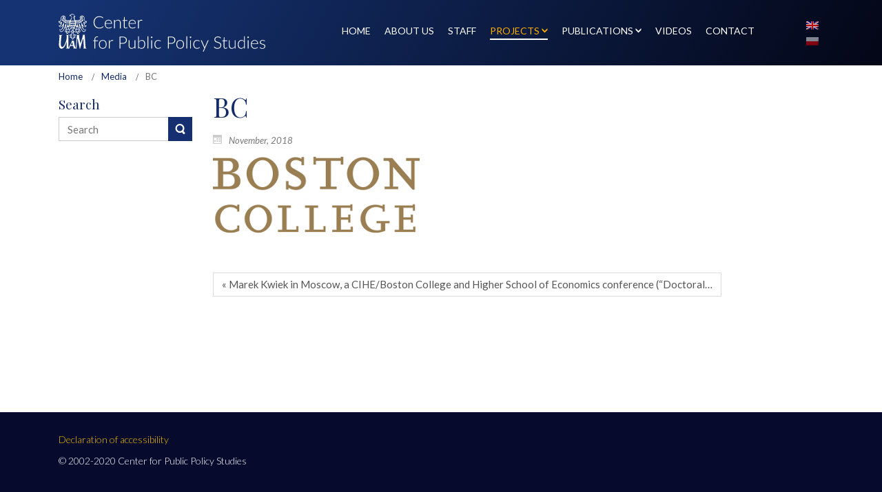

--- FILE ---
content_type: text/html; charset=UTF-8
request_url: https://cpp.amu.edu.pl/marek-kwiek-in-moscow-a-ciheboston-college-and-higher-school-of-economics-conference-doctoral-education-worldwide-with-philip-g-altbach-and-hans-de-wit/bc-4/
body_size: 9660
content:
<!DOCTYPE html>
<html dir="ltr" lang="en-US">
<head>
    <meta charset="UTF-8" />
    
    <link rel="pingback" href="https://cpp.amu.edu.pl/xmlrpc.php" />
    <script>
    var themeHasJQuery = !!window.jQuery;
</script>
<script src="https://cpp.amu.edu.pl/wp-content/themes/cppsUAM_2021/jquery.js?ver=1.0.617"></script>
<script>
    window._$ = jQuery.noConflict(themeHasJQuery);
</script>
    <meta name="viewport" content="width=device-width, initial-scale=1.0">
<!--[if lte IE 9]>
<link rel="stylesheet" type="text/css" href="https://cpp.amu.edu.pl/wp-content/themes/cppsUAM_2021/layout.ie.css" />
<script src="https://cpp.amu.edu.pl/wp-content/themes/cppsUAM_2021/layout.ie.js"></script>
<![endif]-->
<link class="" href='//fonts.googleapis.com/css?family=Lato:100,100italic,300,300italic,regular,italic,700,700italic,900,900italic|Playfair+Display:regular,italic,700,700italic,900,900italic&subset=latin-ext' rel='stylesheet' type='text/css'>
<script src="https://cpp.amu.edu.pl/wp-content/themes/cppsUAM_2021/layout.core.js"></script>
<script src="https://cpp.amu.edu.pl/wp-content/themes/cppsUAM_2021/CloudZoom.js?ver=1.0.617" type="text/javascript"></script>
    
        <style>
        #wpadminbar #wp-admin-bar-vtrts_free_top_button .ab-icon:before {
            content: "\f185";
            color: #1DAE22;
            top: 3px;
        }
    </style>
    <meta name='robots' content='index, follow, max-image-preview:large, max-snippet:-1, max-video-preview:-1' />

	<!-- This site is optimized with the Yoast SEO plugin v20.6 - https://yoast.com/wordpress/plugins/seo/ -->
	<title>BC</title>
	<meta name="description" content="Marek Kwiek, Centrum Studiów nad Polityką Publiczną oraz Katedra UNESCO Badań Instytucjonalnych i Polityki Szkolnictwa Wyższego" />
	<link rel="canonical" href="https://cpp.amu.edu.pl/marek-kwiek-in-moscow-a-ciheboston-college-and-higher-school-of-economics-conference-doctoral-education-worldwide-with-philip-g-altbach-and-hans-de-wit/bc-4/" />
	<meta property="og:locale" content="en_US" />
	<meta property="og:type" content="article" />
	<meta property="og:title" content="BC" />
	<meta property="og:description" content="Marek Kwiek, Centrum Studiów nad Polityką Publiczną oraz Katedra UNESCO Badań Instytucjonalnych i Polityki Szkolnictwa Wyższego" />
	<meta property="og:url" content="https://cpp.amu.edu.pl/marek-kwiek-in-moscow-a-ciheboston-college-and-higher-school-of-economics-conference-doctoral-education-worldwide-with-philip-g-altbach-and-hans-de-wit/bc-4/" />
	<meta property="og:site_name" content="Center for Public Policy Studies" />
	<meta property="og:image" content="https://cpp.amu.edu.pl/marek-kwiek-in-moscow-a-ciheboston-college-and-higher-school-of-economics-conference-doctoral-education-worldwide-with-philip-g-altbach-and-hans-de-wit/bc-4" />
	<meta property="og:image:width" content="355" />
	<meta property="og:image:height" content="142" />
	<meta property="og:image:type" content="image/png" />
	<meta name="twitter:card" content="summary_large_image" />
	<script type="application/ld+json" class="yoast-schema-graph">{"@context":"https://schema.org","@graph":[{"@type":"WebPage","@id":"https://cpp.amu.edu.pl/marek-kwiek-in-moscow-a-ciheboston-college-and-higher-school-of-economics-conference-doctoral-education-worldwide-with-philip-g-altbach-and-hans-de-wit/bc-4/","url":"https://cpp.amu.edu.pl/marek-kwiek-in-moscow-a-ciheboston-college-and-higher-school-of-economics-conference-doctoral-education-worldwide-with-philip-g-altbach-and-hans-de-wit/bc-4/","name":"BC","isPartOf":{"@id":"https://cpp.amu.edu.pl/#website"},"primaryImageOfPage":{"@id":"https://cpp.amu.edu.pl/marek-kwiek-in-moscow-a-ciheboston-college-and-higher-school-of-economics-conference-doctoral-education-worldwide-with-philip-g-altbach-and-hans-de-wit/bc-4/#primaryimage"},"image":{"@id":"https://cpp.amu.edu.pl/marek-kwiek-in-moscow-a-ciheboston-college-and-higher-school-of-economics-conference-doctoral-education-worldwide-with-philip-g-altbach-and-hans-de-wit/bc-4/#primaryimage"},"thumbnailUrl":"https://cpp.amu.edu.pl/wp-content/uploads/2018/10/BC.png","datePublished":"2018-11-02T22:06:03+00:00","dateModified":"2018-11-02T22:06:03+00:00","description":"Marek Kwiek, Centrum Studiów nad Polityką Publiczną oraz Katedra UNESCO Badań Instytucjonalnych i Polityki Szkolnictwa Wyższego","breadcrumb":{"@id":"https://cpp.amu.edu.pl/marek-kwiek-in-moscow-a-ciheboston-college-and-higher-school-of-economics-conference-doctoral-education-worldwide-with-philip-g-altbach-and-hans-de-wit/bc-4/#breadcrumb"},"inLanguage":"en-US","potentialAction":[{"@type":"ReadAction","target":["https://cpp.amu.edu.pl/marek-kwiek-in-moscow-a-ciheboston-college-and-higher-school-of-economics-conference-doctoral-education-worldwide-with-philip-g-altbach-and-hans-de-wit/bc-4/"]}]},{"@type":"ImageObject","inLanguage":"en-US","@id":"https://cpp.amu.edu.pl/marek-kwiek-in-moscow-a-ciheboston-college-and-higher-school-of-economics-conference-doctoral-education-worldwide-with-philip-g-altbach-and-hans-de-wit/bc-4/#primaryimage","url":"https://cpp.amu.edu.pl/wp-content/uploads/2018/10/BC.png","contentUrl":"https://cpp.amu.edu.pl/wp-content/uploads/2018/10/BC.png","width":355,"height":142},{"@type":"BreadcrumbList","@id":"https://cpp.amu.edu.pl/marek-kwiek-in-moscow-a-ciheboston-college-and-higher-school-of-economics-conference-doctoral-education-worldwide-with-philip-g-altbach-and-hans-de-wit/bc-4/#breadcrumb","itemListElement":[{"@type":"ListItem","position":1,"name":"Strona główna","item":"https://cpp.amu.edu.pl/"},{"@type":"ListItem","position":2,"name":"Marek Kwiek w Moskwiena seminarium Boston College / Higher School of Economics (projekt &#8222;Doctoral Education Worldwide&#8221;), z Philipem G. Altbachem i Hansem de Witem","item":"https://cpp.amu.edu.pl/pl/marek-kwiek-in-moscow-a-ciheboston-college-and-higher-school-of-economics-conference-doctoral-education-worldwide-with-philip-g-altbach-and-hans-de-wit/"},{"@type":"ListItem","position":3,"name":"BC"}]},{"@type":"WebSite","@id":"https://cpp.amu.edu.pl/#website","url":"https://cpp.amu.edu.pl/","name":"Center for Public Policy Studies","description":"Adam Mickiewicz University, Poznań, Poland","publisher":{"@id":"https://cpp.amu.edu.pl/#organization"},"potentialAction":[{"@type":"SearchAction","target":{"@type":"EntryPoint","urlTemplate":"https://cpp.amu.edu.pl/?s={search_term_string}"},"query-input":"required name=search_term_string"}],"inLanguage":"en-US"},{"@type":"Organization","@id":"https://cpp.amu.edu.pl/#organization","name":"Center for Public Policy Studies","url":"https://cpp.amu.edu.pl/","logo":{"@type":"ImageObject","inLanguage":"en-US","@id":"https://cpp.amu.edu.pl/#/schema/logo/image/","url":"https://cpp.web.amu.edu.pl/wp-content/uploads/2016/10/CPPS.png","contentUrl":"https://cpp.web.amu.edu.pl/wp-content/uploads/2016/10/CPPS.png","width":362,"height":96,"caption":"Center for Public Policy Studies"},"image":{"@id":"https://cpp.amu.edu.pl/#/schema/logo/image/"}}]}</script>
	<!-- / Yoast SEO plugin. -->


<link rel='dns-prefetch' href='//cdn.jsdelivr.net' />
<link rel="alternate" type="application/rss+xml" title="Center for Public Policy Studies &raquo; Feed" href="https://cpp.amu.edu.pl/feed/" />
<link rel="alternate" type="application/rss+xml" title="Center for Public Policy Studies &raquo; Comments Feed" href="https://cpp.amu.edu.pl/comments/feed/" />
<link rel="alternate" type="application/rss+xml" title="Center for Public Policy Studies &raquo; BC Comments Feed" href="https://cpp.amu.edu.pl/marek-kwiek-in-moscow-a-ciheboston-college-and-higher-school-of-economics-conference-doctoral-education-worldwide-with-philip-g-altbach-and-hans-de-wit/bc-4/feed/" />
		<!-- This site uses the Google Analytics by ExactMetrics plugin v7.14.2 - Using Analytics tracking - https://www.exactmetrics.com/ -->
		<!-- Note: ExactMetrics is not currently configured on this site. The site owner needs to authenticate with Google Analytics in the ExactMetrics settings panel. -->
					<!-- No UA code set -->
				<!-- / Google Analytics by ExactMetrics -->
		<script type="text/javascript">
window._wpemojiSettings = {"baseUrl":"https:\/\/s.w.org\/images\/core\/emoji\/14.0.0\/72x72\/","ext":".png","svgUrl":"https:\/\/s.w.org\/images\/core\/emoji\/14.0.0\/svg\/","svgExt":".svg","source":{"concatemoji":"https:\/\/cpp.amu.edu.pl\/wp-includes\/js\/wp-emoji-release.min.js?ver=1c129fea691180302de998d2a413f358"}};
/*! This file is auto-generated */
!function(e,a,t){var n,r,o,i=a.createElement("canvas"),p=i.getContext&&i.getContext("2d");function s(e,t){var a=String.fromCharCode,e=(p.clearRect(0,0,i.width,i.height),p.fillText(a.apply(this,e),0,0),i.toDataURL());return p.clearRect(0,0,i.width,i.height),p.fillText(a.apply(this,t),0,0),e===i.toDataURL()}function c(e){var t=a.createElement("script");t.src=e,t.defer=t.type="text/javascript",a.getElementsByTagName("head")[0].appendChild(t)}for(o=Array("flag","emoji"),t.supports={everything:!0,everythingExceptFlag:!0},r=0;r<o.length;r++)t.supports[o[r]]=function(e){if(p&&p.fillText)switch(p.textBaseline="top",p.font="600 32px Arial",e){case"flag":return s([127987,65039,8205,9895,65039],[127987,65039,8203,9895,65039])?!1:!s([55356,56826,55356,56819],[55356,56826,8203,55356,56819])&&!s([55356,57332,56128,56423,56128,56418,56128,56421,56128,56430,56128,56423,56128,56447],[55356,57332,8203,56128,56423,8203,56128,56418,8203,56128,56421,8203,56128,56430,8203,56128,56423,8203,56128,56447]);case"emoji":return!s([129777,127995,8205,129778,127999],[129777,127995,8203,129778,127999])}return!1}(o[r]),t.supports.everything=t.supports.everything&&t.supports[o[r]],"flag"!==o[r]&&(t.supports.everythingExceptFlag=t.supports.everythingExceptFlag&&t.supports[o[r]]);t.supports.everythingExceptFlag=t.supports.everythingExceptFlag&&!t.supports.flag,t.DOMReady=!1,t.readyCallback=function(){t.DOMReady=!0},t.supports.everything||(n=function(){t.readyCallback()},a.addEventListener?(a.addEventListener("DOMContentLoaded",n,!1),e.addEventListener("load",n,!1)):(e.attachEvent("onload",n),a.attachEvent("onreadystatechange",function(){"complete"===a.readyState&&t.readyCallback()})),(e=t.source||{}).concatemoji?c(e.concatemoji):e.wpemoji&&e.twemoji&&(c(e.twemoji),c(e.wpemoji)))}(window,document,window._wpemojiSettings);
</script>
<style type="text/css">
img.wp-smiley,
img.emoji {
	display: inline !important;
	border: none !important;
	box-shadow: none !important;
	height: 1em !important;
	width: 1em !important;
	margin: 0 0.07em !important;
	vertical-align: -0.1em !important;
	background: none !important;
	padding: 0 !important;
}
</style>
	<link rel='stylesheet' id='wp-block-library-css' href='https://cpp.amu.edu.pl/wp-includes/css/dist/block-library/style.min.css?ver=1c129fea691180302de998d2a413f358' type='text/css' media='all' />
<link rel='stylesheet' id='classic-theme-styles-css' href='https://cpp.amu.edu.pl/wp-includes/css/classic-themes.min.css?ver=1' type='text/css' media='all' />
<style id='global-styles-inline-css' type='text/css'>
body{--wp--preset--color--black: #000000;--wp--preset--color--cyan-bluish-gray: #abb8c3;--wp--preset--color--white: #ffffff;--wp--preset--color--pale-pink: #f78da7;--wp--preset--color--vivid-red: #cf2e2e;--wp--preset--color--luminous-vivid-orange: #ff6900;--wp--preset--color--luminous-vivid-amber: #fcb900;--wp--preset--color--light-green-cyan: #7bdcb5;--wp--preset--color--vivid-green-cyan: #00d084;--wp--preset--color--pale-cyan-blue: #8ed1fc;--wp--preset--color--vivid-cyan-blue: #0693e3;--wp--preset--color--vivid-purple: #9b51e0;--wp--preset--gradient--vivid-cyan-blue-to-vivid-purple: linear-gradient(135deg,rgba(6,147,227,1) 0%,rgb(155,81,224) 100%);--wp--preset--gradient--light-green-cyan-to-vivid-green-cyan: linear-gradient(135deg,rgb(122,220,180) 0%,rgb(0,208,130) 100%);--wp--preset--gradient--luminous-vivid-amber-to-luminous-vivid-orange: linear-gradient(135deg,rgba(252,185,0,1) 0%,rgba(255,105,0,1) 100%);--wp--preset--gradient--luminous-vivid-orange-to-vivid-red: linear-gradient(135deg,rgba(255,105,0,1) 0%,rgb(207,46,46) 100%);--wp--preset--gradient--very-light-gray-to-cyan-bluish-gray: linear-gradient(135deg,rgb(238,238,238) 0%,rgb(169,184,195) 100%);--wp--preset--gradient--cool-to-warm-spectrum: linear-gradient(135deg,rgb(74,234,220) 0%,rgb(151,120,209) 20%,rgb(207,42,186) 40%,rgb(238,44,130) 60%,rgb(251,105,98) 80%,rgb(254,248,76) 100%);--wp--preset--gradient--blush-light-purple: linear-gradient(135deg,rgb(255,206,236) 0%,rgb(152,150,240) 100%);--wp--preset--gradient--blush-bordeaux: linear-gradient(135deg,rgb(254,205,165) 0%,rgb(254,45,45) 50%,rgb(107,0,62) 100%);--wp--preset--gradient--luminous-dusk: linear-gradient(135deg,rgb(255,203,112) 0%,rgb(199,81,192) 50%,rgb(65,88,208) 100%);--wp--preset--gradient--pale-ocean: linear-gradient(135deg,rgb(255,245,203) 0%,rgb(182,227,212) 50%,rgb(51,167,181) 100%);--wp--preset--gradient--electric-grass: linear-gradient(135deg,rgb(202,248,128) 0%,rgb(113,206,126) 100%);--wp--preset--gradient--midnight: linear-gradient(135deg,rgb(2,3,129) 0%,rgb(40,116,252) 100%);--wp--preset--duotone--dark-grayscale: url('#wp-duotone-dark-grayscale');--wp--preset--duotone--grayscale: url('#wp-duotone-grayscale');--wp--preset--duotone--purple-yellow: url('#wp-duotone-purple-yellow');--wp--preset--duotone--blue-red: url('#wp-duotone-blue-red');--wp--preset--duotone--midnight: url('#wp-duotone-midnight');--wp--preset--duotone--magenta-yellow: url('#wp-duotone-magenta-yellow');--wp--preset--duotone--purple-green: url('#wp-duotone-purple-green');--wp--preset--duotone--blue-orange: url('#wp-duotone-blue-orange');--wp--preset--font-size--small: 13px;--wp--preset--font-size--medium: 20px;--wp--preset--font-size--large: 36px;--wp--preset--font-size--x-large: 42px;--wp--preset--spacing--20: 0.44rem;--wp--preset--spacing--30: 0.67rem;--wp--preset--spacing--40: 1rem;--wp--preset--spacing--50: 1.5rem;--wp--preset--spacing--60: 2.25rem;--wp--preset--spacing--70: 3.38rem;--wp--preset--spacing--80: 5.06rem;}:where(.is-layout-flex){gap: 0.5em;}body .is-layout-flow > .alignleft{float: left;margin-inline-start: 0;margin-inline-end: 2em;}body .is-layout-flow > .alignright{float: right;margin-inline-start: 2em;margin-inline-end: 0;}body .is-layout-flow > .aligncenter{margin-left: auto !important;margin-right: auto !important;}body .is-layout-constrained > .alignleft{float: left;margin-inline-start: 0;margin-inline-end: 2em;}body .is-layout-constrained > .alignright{float: right;margin-inline-start: 2em;margin-inline-end: 0;}body .is-layout-constrained > .aligncenter{margin-left: auto !important;margin-right: auto !important;}body .is-layout-constrained > :where(:not(.alignleft):not(.alignright):not(.alignfull)){max-width: var(--wp--style--global--content-size);margin-left: auto !important;margin-right: auto !important;}body .is-layout-constrained > .alignwide{max-width: var(--wp--style--global--wide-size);}body .is-layout-flex{display: flex;}body .is-layout-flex{flex-wrap: wrap;align-items: center;}body .is-layout-flex > *{margin: 0;}:where(.wp-block-columns.is-layout-flex){gap: 2em;}.has-black-color{color: var(--wp--preset--color--black) !important;}.has-cyan-bluish-gray-color{color: var(--wp--preset--color--cyan-bluish-gray) !important;}.has-white-color{color: var(--wp--preset--color--white) !important;}.has-pale-pink-color{color: var(--wp--preset--color--pale-pink) !important;}.has-vivid-red-color{color: var(--wp--preset--color--vivid-red) !important;}.has-luminous-vivid-orange-color{color: var(--wp--preset--color--luminous-vivid-orange) !important;}.has-luminous-vivid-amber-color{color: var(--wp--preset--color--luminous-vivid-amber) !important;}.has-light-green-cyan-color{color: var(--wp--preset--color--light-green-cyan) !important;}.has-vivid-green-cyan-color{color: var(--wp--preset--color--vivid-green-cyan) !important;}.has-pale-cyan-blue-color{color: var(--wp--preset--color--pale-cyan-blue) !important;}.has-vivid-cyan-blue-color{color: var(--wp--preset--color--vivid-cyan-blue) !important;}.has-vivid-purple-color{color: var(--wp--preset--color--vivid-purple) !important;}.has-black-background-color{background-color: var(--wp--preset--color--black) !important;}.has-cyan-bluish-gray-background-color{background-color: var(--wp--preset--color--cyan-bluish-gray) !important;}.has-white-background-color{background-color: var(--wp--preset--color--white) !important;}.has-pale-pink-background-color{background-color: var(--wp--preset--color--pale-pink) !important;}.has-vivid-red-background-color{background-color: var(--wp--preset--color--vivid-red) !important;}.has-luminous-vivid-orange-background-color{background-color: var(--wp--preset--color--luminous-vivid-orange) !important;}.has-luminous-vivid-amber-background-color{background-color: var(--wp--preset--color--luminous-vivid-amber) !important;}.has-light-green-cyan-background-color{background-color: var(--wp--preset--color--light-green-cyan) !important;}.has-vivid-green-cyan-background-color{background-color: var(--wp--preset--color--vivid-green-cyan) !important;}.has-pale-cyan-blue-background-color{background-color: var(--wp--preset--color--pale-cyan-blue) !important;}.has-vivid-cyan-blue-background-color{background-color: var(--wp--preset--color--vivid-cyan-blue) !important;}.has-vivid-purple-background-color{background-color: var(--wp--preset--color--vivid-purple) !important;}.has-black-border-color{border-color: var(--wp--preset--color--black) !important;}.has-cyan-bluish-gray-border-color{border-color: var(--wp--preset--color--cyan-bluish-gray) !important;}.has-white-border-color{border-color: var(--wp--preset--color--white) !important;}.has-pale-pink-border-color{border-color: var(--wp--preset--color--pale-pink) !important;}.has-vivid-red-border-color{border-color: var(--wp--preset--color--vivid-red) !important;}.has-luminous-vivid-orange-border-color{border-color: var(--wp--preset--color--luminous-vivid-orange) !important;}.has-luminous-vivid-amber-border-color{border-color: var(--wp--preset--color--luminous-vivid-amber) !important;}.has-light-green-cyan-border-color{border-color: var(--wp--preset--color--light-green-cyan) !important;}.has-vivid-green-cyan-border-color{border-color: var(--wp--preset--color--vivid-green-cyan) !important;}.has-pale-cyan-blue-border-color{border-color: var(--wp--preset--color--pale-cyan-blue) !important;}.has-vivid-cyan-blue-border-color{border-color: var(--wp--preset--color--vivid-cyan-blue) !important;}.has-vivid-purple-border-color{border-color: var(--wp--preset--color--vivid-purple) !important;}.has-vivid-cyan-blue-to-vivid-purple-gradient-background{background: var(--wp--preset--gradient--vivid-cyan-blue-to-vivid-purple) !important;}.has-light-green-cyan-to-vivid-green-cyan-gradient-background{background: var(--wp--preset--gradient--light-green-cyan-to-vivid-green-cyan) !important;}.has-luminous-vivid-amber-to-luminous-vivid-orange-gradient-background{background: var(--wp--preset--gradient--luminous-vivid-amber-to-luminous-vivid-orange) !important;}.has-luminous-vivid-orange-to-vivid-red-gradient-background{background: var(--wp--preset--gradient--luminous-vivid-orange-to-vivid-red) !important;}.has-very-light-gray-to-cyan-bluish-gray-gradient-background{background: var(--wp--preset--gradient--very-light-gray-to-cyan-bluish-gray) !important;}.has-cool-to-warm-spectrum-gradient-background{background: var(--wp--preset--gradient--cool-to-warm-spectrum) !important;}.has-blush-light-purple-gradient-background{background: var(--wp--preset--gradient--blush-light-purple) !important;}.has-blush-bordeaux-gradient-background{background: var(--wp--preset--gradient--blush-bordeaux) !important;}.has-luminous-dusk-gradient-background{background: var(--wp--preset--gradient--luminous-dusk) !important;}.has-pale-ocean-gradient-background{background: var(--wp--preset--gradient--pale-ocean) !important;}.has-electric-grass-gradient-background{background: var(--wp--preset--gradient--electric-grass) !important;}.has-midnight-gradient-background{background: var(--wp--preset--gradient--midnight) !important;}.has-small-font-size{font-size: var(--wp--preset--font-size--small) !important;}.has-medium-font-size{font-size: var(--wp--preset--font-size--medium) !important;}.has-large-font-size{font-size: var(--wp--preset--font-size--large) !important;}.has-x-large-font-size{font-size: var(--wp--preset--font-size--x-large) !important;}
.wp-block-navigation a:where(:not(.wp-element-button)){color: inherit;}
:where(.wp-block-columns.is-layout-flex){gap: 2em;}
.wp-block-pullquote{font-size: 1.5em;line-height: 1.6;}
</style>
<link rel='stylesheet' id='wc-gallery-style-css' href='https://cpp.amu.edu.pl/wp-content/plugins/wc-gallery/includes/css/style.css?ver=1.67' type='text/css' media='all' />
<link rel='stylesheet' id='wc-gallery-popup-style-css' href='https://cpp.amu.edu.pl/wp-content/plugins/wc-gallery/includes/css/magnific-popup.css?ver=1.1.0' type='text/css' media='all' />
<link rel='stylesheet' id='wc-gallery-flexslider-style-css' href='https://cpp.amu.edu.pl/wp-content/plugins/wc-gallery/includes/vendors/flexslider/flexslider.css?ver=2.6.1' type='text/css' media='all' />
<link rel='stylesheet' id='wc-gallery-owlcarousel-style-css' href='https://cpp.amu.edu.pl/wp-content/plugins/wc-gallery/includes/vendors/owlcarousel/assets/owl.carousel.css?ver=2.1.4' type='text/css' media='all' />
<link rel='stylesheet' id='wc-gallery-owlcarousel-theme-style-css' href='https://cpp.amu.edu.pl/wp-content/plugins/wc-gallery/includes/vendors/owlcarousel/assets/owl.theme.default.css?ver=2.1.4' type='text/css' media='all' />
<link rel='stylesheet' id='theme-bootstrap-css' href='//cpp.amu.edu.pl/wp-content/themes/cppsUAM_2021/bootstrap.min.css?ver=1.0.617' type='text/css' media='all' />
<link rel='stylesheet' id='theme-style-css' href='//cpp.amu.edu.pl/wp-content/themes/cppsUAM_2021/style.min.css?ver=1.0.617' type='text/css' media='all' />
<!--n2css--><script type='text/javascript' id='ahc_front_js-js-extra'>
/* <![CDATA[ */
var ahc_ajax_front = {"ajax_url":"https:\/\/cpp.amu.edu.pl\/wp-admin\/admin-ajax.php","page_id":"2166","page_title":"BC","post_type":"attachment"};
/* ]]> */
</script>
<script type='text/javascript' src='https://cpp.amu.edu.pl/wp-content/plugins/visitors-traffic-real-time-statistics/js/front.js?ver=1c129fea691180302de998d2a413f358' id='ahc_front_js-js'></script>
<script type='text/javascript' src='https://cpp.amu.edu.pl/wp-includes/js/jquery/jquery.min.js?ver=3.6.1' id='jquery-core-js'></script>
<script type='text/javascript' src='https://cpp.amu.edu.pl/wp-includes/js/jquery/jquery-migrate.min.js?ver=3.3.2' id='jquery-migrate-js'></script>
<script type='text/javascript' src='//cpp.amu.edu.pl/wp-content/themes/cppsUAM_2021/bootstrap.min.js?ver=1.0.617' id='theme-bootstrap-js'></script>
<script type='text/javascript' src='//cpp.amu.edu.pl/wp-content/themes/cppsUAM_2021/script.js?ver=1.0.617' id='theme-script-js'></script>
<link rel="https://api.w.org/" href="https://cpp.amu.edu.pl/wp-json/" /><link rel="alternate" type="application/json" href="https://cpp.amu.edu.pl/wp-json/wp/v2/media/2166" /><link rel="EditURI" type="application/rsd+xml" title="RSD" href="https://cpp.amu.edu.pl/xmlrpc.php?rsd" />
<link rel="wlwmanifest" type="application/wlwmanifest+xml" href="https://cpp.amu.edu.pl/wp-includes/wlwmanifest.xml" />
<link rel='shortlink' href='https://cpp.amu.edu.pl/?p=2166' />
<link rel="alternate" type="application/json+oembed" href="https://cpp.amu.edu.pl/wp-json/oembed/1.0/embed?url=https%3A%2F%2Fcpp.amu.edu.pl%2Fmarek-kwiek-in-moscow-a-ciheboston-college-and-higher-school-of-economics-conference-doctoral-education-worldwide-with-philip-g-altbach-and-hans-de-wit%2Fbc-4%2F" />
<link rel="alternate" type="text/xml+oembed" href="https://cpp.amu.edu.pl/wp-json/oembed/1.0/embed?url=https%3A%2F%2Fcpp.amu.edu.pl%2Fmarek-kwiek-in-moscow-a-ciheboston-college-and-higher-school-of-economics-conference-doctoral-education-worldwide-with-philip-g-altbach-and-hans-de-wit%2Fbc-4%2F&#038;format=xml" />
<!-- Generated by Jetpack Social -->
<meta property="og:title" content="BC">
<meta property="og:url" content="https://cpp.amu.edu.pl/marek-kwiek-in-moscow-a-ciheboston-college-and-higher-school-of-economics-conference-doctoral-education-worldwide-with-philip-g-altbach-and-hans-de-wit/bc-4/">
<meta property="og:description" content="Visit the post for more.">
<!-- / Jetpack Social -->
<script type="text/javascript">
(function(url){
	if(/(?:Chrome\/26\.0\.1410\.63 Safari\/537\.31|WordfenceTestMonBot)/.test(navigator.userAgent)){ return; }
	var addEvent = function(evt, handler) {
		if (window.addEventListener) {
			document.addEventListener(evt, handler, false);
		} else if (window.attachEvent) {
			document.attachEvent('on' + evt, handler);
		}
	};
	var removeEvent = function(evt, handler) {
		if (window.removeEventListener) {
			document.removeEventListener(evt, handler, false);
		} else if (window.detachEvent) {
			document.detachEvent('on' + evt, handler);
		}
	};
	var evts = 'contextmenu dblclick drag dragend dragenter dragleave dragover dragstart drop keydown keypress keyup mousedown mousemove mouseout mouseover mouseup mousewheel scroll'.split(' ');
	var logHuman = function() {
		if (window.wfLogHumanRan) { return; }
		window.wfLogHumanRan = true;
		var wfscr = document.createElement('script');
		wfscr.type = 'text/javascript';
		wfscr.async = true;
		wfscr.src = url + '&r=' + Math.random();
		(document.getElementsByTagName('head')[0]||document.getElementsByTagName('body')[0]).appendChild(wfscr);
		for (var i = 0; i < evts.length; i++) {
			removeEvent(evts[i], logHuman);
		}
	};
	for (var i = 0; i < evts.length; i++) {
		addEvent(evts[i], logHuman);
	}
})('//cpp.amu.edu.pl/?wordfence_lh=1&hid=74E19C5C8A899BE6590180C3C502E44A');
</script><style type="text/css">
.qtranxs_flag_en {background-image: url(https://cpp.amu.edu.pl/wp-content/plugins/qtranslate-x/flags/gb.png); background-repeat: no-repeat;}
.qtranxs_flag_pl {background-image: url(https://cpp.amu.edu.pl/wp-content/plugins/qtranslate-x/flags/pl.png); background-repeat: no-repeat;}
</style>
<link hreflang="en" href="https://cpp.amu.edu.pl/en/marek-kwiek-in-moscow-a-ciheboston-college-and-higher-school-of-economics-conference-doctoral-education-worldwide-with-philip-g-altbach-and-hans-de-wit/bc-4/" rel="alternate" />
<link hreflang="pl" href="https://cpp.amu.edu.pl/pl/marek-kwiek-in-moscow-a-ciheboston-college-and-higher-school-of-economics-conference-doctoral-education-worldwide-with-philip-g-altbach-and-hans-de-wit/bc-4/" rel="alternate" />
<link hreflang="x-default" href="https://cpp.amu.edu.pl/marek-kwiek-in-moscow-a-ciheboston-college-and-higher-school-of-economics-conference-doctoral-education-worldwide-with-philip-g-altbach-and-hans-de-wit/bc-4/" rel="alternate" />
<meta name="generator" content="qTranslate-X 3.4.6.8" />
<script>window.wpJQuery = window.jQuery;</script><meta name="generator" content="Elementor 3.11.5; settings: css_print_method-external, google_font-enabled, font_display-auto">
    
</head>
<body class="attachment attachment-template-default single single-attachment postid-2166 attachmentid-2166 attachment-png  hfeed bootstrap bd-body-6 bd-pagebackground bd-margins elementor-default elementor-kit-3343">
<header class=" bd-headerarea-1 bd-margins">
        <section class=" bd-section-3 bd-page-width bd-tagstyles " id="section3" data-section-title="">
    <div class="bd-container-inner bd-margins clearfix">
        <div class=" bd-layoutbox-3 bd-no-margins clearfix">
    <div class="bd-container-inner">
        
<a class=" bd-logo-2" href="https://cpp.web.amu.edu.pl/">
<img class=" bd-imagestyles-12" src="https://cpp.amu.edu.pl/wp-content/themes/cppsUAM_2021/images/be050aded6ce2af640609e908be96c89_logo.svg" alt="Center for Public Policy Studies">
</a>
	
		<div  class=" bd-sidebar-15 clearfix" data-position="Area-4"><div class=" bd-block-3 bd-own-margins widget qtranxs_widget" id="qtranslate-2" data-block-id="qtranslate-2">
        <div class=" bd-blockcontent bd-tagstyles bd-custom-bulletlist ">
<style type="text/css">
.qtranxs_widget ul { margin: 0; }
.qtranxs_widget ul li
{
display: inline; /* horizontal list, use "list-item" or other appropriate value for vertical list */
list-style-type: none; /* use "initial" or other to enable bullets */
margin: 0 5px 0 0; /* adjust spacing between items */
opacity: 0.5;
-o-transition: 1s ease opacity;
-moz-transition: 1s ease opacity;
-webkit-transition: 1s ease opacity;
transition: 1s ease opacity;
}
/* .qtranxs_widget ul li span { margin: 0 5px 0 0; } */ /* other way to control spacing */
.qtranxs_widget ul li.active { opacity: 0.8; }
.qtranxs_widget ul li:hover { opacity: 1; }
.qtranxs_widget img { box-shadow: none; vertical-align: middle; display: initial; }
.qtranxs_flag { height:12px; width:18px; display:block; }
.qtranxs_flag_and_text { padding-left:10px; }
.qtranxs_flag span { display:none; }
</style>

<ul class="language-chooser language-chooser-image qtranxs_language_chooser" id="qtranslate-2-chooser">
<li class="lang-en active"><a href="https://cpp.amu.edu.pl/en/marek-kwiek-in-moscow-a-ciheboston-college-and-higher-school-of-economics-conference-doctoral-education-worldwide-with-philip-g-altbach-and-hans-de-wit/bc-4/" hreflang="en" title="English (en)" class="qtranxs_image qtranxs_image_en"><img src="https://cpp.amu.edu.pl/wp-content/plugins/qtranslate-x/flags/gb.png" alt="English (en)" /><span style="display:none">English</span></a></li>
<li class="lang-pl"><a href="https://cpp.amu.edu.pl/pl/marek-kwiek-in-moscow-a-ciheboston-college-and-higher-school-of-economics-conference-doctoral-education-worldwide-with-philip-g-altbach-and-hans-de-wit/bc-4/" hreflang="pl" title="Polski (pl)" class="qtranxs_image qtranxs_image_pl"><img src="https://cpp.amu.edu.pl/wp-content/plugins/qtranslate-x/flags/pl.png" alt="Polski (pl)" /><span style="display:none">Polski</span></a></li>
</ul><div class="qtranxs_widget_end"></div>
</div>
</div></div>	
		    
    <nav class=" bd-hmenu-1"  data-responsive-menu="true" data-responsive-levels="expand on click" data-responsive-type="" data-offcanvas-delay="0ms" data-offcanvas-duration="700ms" data-offcanvas-timing-function="ease">
        
            <div class=" bd-menuoverlay-28 bd-menu-overlay"></div>
            <div class=" bd-responsivemenu-11 collapse-button">
    <div class="bd-container-inner">
        <div class="bd-menuitem-4 ">
            <a  data-toggle="collapse"
                data-target=".bd-hmenu-1 .collapse-button + .navbar-collapse"
                href="#" onclick="return false;">
                    <span>Menu</span>
            </a>
        </div>
    </div>
</div>
            <div class="navbar-collapse collapse ">
        
        <div class=" bd-horizontalmenu-2 clearfix">
            <div class="bd-container-inner">
            
            
<ul class=" bd-menu-3 nav nav-pills nav-center">
    <li class=" bd-menuitem-6 bd-toplevel-item ">
    <a class=" "  href="https://cpp.amu.edu.pl/">
        <span>
            Home        </span>
    </a>    </li>
    
<li class=" bd-menuitem-6 bd-toplevel-item ">
    <a class=" "  href="https://cpp.amu.edu.pl/about-us/">
        <span>
            About us        </span>
    </a>    </li>
    
<li class=" bd-menuitem-6 bd-toplevel-item ">
    <a class=" "  href="https://cpp.amu.edu.pl/pracownicy/">
        <span>
            Staff        </span>
    </a>    </li>
    
<li class=" bd-menuitem-6 bd-toplevel-item  bd-submenu-icon-only">
    <a class=" active"  href="#">
        <span>
            Projects        </span>
    </a>    
    <div class="bd-menu-4-popup ">
            <ul class="bd-menu-4  bd-no-margins   active">
        
            <li class=" bd-menuitem-7  bd-sub-item">
    
            <a class=" "  href="https://cpp.amu.edu.pl/category/current-research-project/">
                <span>
                    Current Multi-Year Research Projects                </span>
            </a>
            </li>
    
    
    
            <li class=" bd-menuitem-7  bd-sub-item">
    
            <a class=" "  href="https://cpp.amu.edu.pl/category/completed-research-project/">
                <span>
                    Completed Multi-Year Research Projects                </span>
            </a>
            </li>
    
    
            </ul>
        </div>
    
    </li>
    
<li class=" bd-menuitem-6 bd-toplevel-item  bd-submenu-icon-only">
    <a class=" "  href="#">
        <span>
            Publications        </span>
    </a>    
    <div class="bd-menu-4-popup ">
            <ul class="bd-menu-4  bd-no-margins  ">
        
            <li class=" bd-menuitem-7  bd-sub-item">
    
            <a class=" "  href="https://cpp.amu.edu.pl/selected-publications-in-english/">
                <span>
                    Selected publications in English                </span>
            </a>
            </li>
    
    
    
            <li class=" bd-menuitem-7  bd-sub-item">
    
            <a class=" "  href="https://cpp.amu.edu.pl/publications-in-polish/">
                <span>
                    Publications in Polish                </span>
            </a>
            </li>
    
    
    
            <li class=" bd-menuitem-7  bd-sub-item">
    
            <a class=" "  href="http://pressto.amu.edu.pl/index.php/nsw/index">
                <span>
                    Nauka i Szkolnictwo Wyższe                </span>
            </a>
            </li>
    
    
    
            <li class=" bd-menuitem-7  bd-sub-item">
    
            <a class=" "  href="https://cpp.amu.edu.pl/cpp-working-papers-series/">
                <span>
                    Research Reports and Working Papers                </span>
            </a>
            </li>
    
    
            </ul>
        </div>
    
    </li>
    
<li class=" bd-menuitem-6 bd-toplevel-item ">
    <a class=" "  href="https://cpp.amu.edu.pl/videos/">
        <span>
            Videos        </span>
    </a>    </li>
    
<li class=" bd-menuitem-6 bd-toplevel-item ">
    <a class=" "  href="https://cpp.amu.edu.pl/contact/">
        <span>
            Contact        </span>
    </a>    </li>
    
</ul>            
            </div>
        </div>
        

        <div class="bd-menu-close-icon">
    <a href="#" class="bd-icon  bd-icon-33"></a>
</div>

        
            </div>
    </nav>
    
    </div>
</div>
    </div>
</section>
</header>
	
		<div class=" bd-stretchtobottom-4 bd-stretch-to-bottom" data-control-selector=".bd-contentlayout-6">
<div class="bd-contentlayout-6  bd-sheetstyles  bd-no-margins bd-margins" >
    <div class="bd-container-inner">

        <div class="bd-flex-vertical bd-stretch-inner bd-contentlayout-offset">
            
 
                                    <aside class="bd-sidebararea-6-column  bd-flex-vertical bd-flex-fixed">
                    <div class="bd-sidebararea-6 bd-flex-wide  bd-margins">
                        
                        <div class=" bd-breadcrumbs-1">
        <div class="bd-container-inner">
            <ol class="breadcrumb">
                                        <li><div class=" bd-breadcrumbslink-1">
        <a href="https://cpp.amu.edu.pl" title="">Home</a>
    </div></li>
                                            <li><div class=" bd-breadcrumbslink-1">
        <a href="" title="Media">Media</a>
    </div></li>
                                            <li class="active"><span class=" bd-breadcrumbstext-1"><span>BC</span></span></li>
                                </ol>
        </div>
    </div>                        
                    </div>
                </aside>
                                <div class="bd-flex-horizontal bd-flex-wide bd-no-margins">
                
 
                                    <aside class="bd-sidebararea-5-column  bd-flex-vertical bd-flex-fixed">
                    <div class="bd-sidebararea-5 bd-flex-wide  bd-contentlayout-offset">
                        
                        <div  class=" bd-primarywidgetarea-2 clearfix" data-position="primary"><div class=" bd-block-12 bd-own-margins widget widget_search" id="search-2" data-block-id="search-2">
        
    <div class=" bd-blockheader bd-tagstyles">
        <h4>Search</h4>
    </div>
    
    <div class=" bd-blockcontent bd-tagstyles  shape-only">

<form id="search-2" class=" bd-searchwidget-2 form-inline" method="get" name="searchform" action="https://cpp.amu.edu.pl/">
    <div class="bd-container-inner">
        <div class="bd-search-wrapper">
            
                <input name="s" type="text" class=" bd-bootstrapinput-2 form-control" value="" placeholder="Search">
                <a href="#" class="bd-icon-6 bd-icon " onclick="jQuery(this).closest('form').submit(); return false;"></a>
        </div>
    </div>
    </form></div>
</div></div>                        
                    </div>
                </aside>
                                    <div class="bd-flex-vertical bd-flex-wide bd-no-margins">
                    

                    <div class=" bd-layoutitemsbox-20 bd-flex-wide bd-no-margins">
    <div class=" bd-content-15">
    
            <div class=" bd-blog-2">
        <div class="bd-container-inner">
        
                    
        <div class=" bd-grid-5 bd-margins">
            <div class="container-fluid">
                <div class="separated-grid row">
                        
                        <div class="separated-item-34 col-md-12 ">
                        
                            <div class="bd-griditem-34">
                                <article id="post-2166" class=" bd-article-3 clearfix hentry post-2166 attachment type-attachment status-inherit hentry">
        <h2 class="entry-title  bd-postheader-3">
        BC    </h2>
	
		<div class=" bd-layoutbox-8 bd-no-margins clearfix">
    <div class="bd-container-inner">
        <div class=" bd-posticondate-4 bd-no-margins">
    <span class=" bd-icon bd-icon-39"><time class="entry-date published updated" datetime="2018-11-02T23:06:03+00:00">November, 2018</time></span>
</div>
    </div>
</div>
	
		<div class=" bd-layoutbox-10 bd-no-margins clearfix">
    <div class="bd-container-inner">
        <div class=" bd-postcontent-2 bd-tagstyles entry-content bd-contentlayout-offset" >
    <p class="attachment"><a href='https://cpp.amu.edu.pl/wp-content/uploads/2018/10/BC.png'><img width="300" height="120" src="https://cpp.amu.edu.pl/wp-content/uploads/2018/10/BC-300x120.png" class="attachment-medium size-medium" alt="" decoding="async" loading="lazy" srcset="https://cpp.amu.edu.pl/wp-content/uploads/2018/10/BC-300x120.png 300w, https://cpp.amu.edu.pl/wp-content/uploads/2018/10/BC-250x100.png 250w, https://cpp.amu.edu.pl/wp-content/uploads/2018/10/BC.png 355w" sizes="(max-width: 300px) 100vw, 300px" /></a></p>
</div>
    </div>
</div>
	
		<div class=" bd-layoutbox-12 bd-no-margins clearfix">
    <div class="bd-container-inner">
        <div class=" bd-posticoncategory-7 bd-no-margins">
    </div>
    </div>
</div>
</article>
                                                                                                                                </div>
                        </div>
                </div>
            </div>
        </div>
        <div class=" bd-blogpagination-2">
    <ul class="bd-pagination-15 pagination">
        <li class="bd-paginationitem-15">
        <a href="https://cpp.amu.edu.pl/marek-kwiek-in-moscow-a-ciheboston-college-and-higher-school-of-economics-conference-doctoral-education-worldwide-with-philip-g-altbach-and-hans-de-wit/" title="Marek Kwiek in Moscow, a CIHE/Boston College and Higher School of Economics conference (&#8220;Doctoral Education Worldwide&#8221; project), with Philip G. Altbach and Hans de Wit" rel="prev">&laquo; Marek Kwiek in Moscow, a CIHE/Boston College and Higher School of Economics conference (&#8220;Doctoral&hellip;</a>    </li>
    
    </ul>
</div>
        </div>
    </div>
</div>
</div>

                    
                </div>
                
            </div>
            
        </div>

    </div>
</div></div>
	
		<footer class=" bd-footerarea-1">
            <section class=" bd-section-2 bd-background-width bd-tagstyles " id="section4" data-section-title="stopka">
    <div class="bd-container-inner bd-margins clearfix">
        <div class=" bd-layoutcontainer-28 bd-columns bd-no-margins">
    <div class="bd-container-inner">
        <div class="container-fluid">
            <div class="row 
 bd-row-flex 
 bd-row-align-top">
                <div class=" bd-columnwrapper-62 
 col-lg-4
 col-sm-4">
    <div class="bd-layoutcolumn-62 bd-column" ><div class="bd-vertical-align-wrapper"><div  class=" bd-footerwidgetarea-8 clearfix" data-position="footer1"><div class=" bd-block-10 bd-own-margins widget widget_black_studio_tinymce" id="black-studio-tinymce-3" data-block-id="black-studio-tinymce-3">
        <div class=" bd-blockcontent bd-tagstyles ">
<div class="textwidget"><p><a href="https://cpp.amu.edu.pl/declaration-of-accessibility/" data-type="page" data-id="3370" data-rich-text-format-boundary="true">Declaration of accessibility</a></p>
<p style="text-align: left;">© 2002-2020 Center for Public Policy Studies</p></div></div>
</div></div></div></div>
</div>
	
		<div class=" bd-columnwrapper-6 
 col-lg-3
 col-sm-3">
    <div class="bd-layoutcolumn-6 bd-column" ><div class="bd-vertical-align-wrapper"><div  class=" bd-footerwidgetarea-10 clearfix" data-position="footer1"><div class=" bd-block-9 bd-own-margins widget widget_black_studio_tinymce" id="black-studio-tinymce-7" data-block-id="black-studio-tinymce-7">
        <div class=" bd-blockcontent bd-tagstyles ">
<div class="textwidget"></div></div>
</div></div></div></div>
</div>
	
		<div class=" bd-columnwrapper-7 
 col-lg-4
 col-sm-4">
    <div class="bd-layoutcolumn-7 bd-column" ><div class="bd-vertical-align-wrapper"></div></div>
</div>
            </div>
        </div>
    </div>
</div>
	
		
    </div>
</section>
    </footer>
	
		<div data-smooth-scroll data-animation-time="250" class=" bd-smoothscroll-3"><a href="#" class=" bd-backtotop-1 ">
    <span class="bd-icon-67 bd-icon "></span>
</a></div>
<div id="wp-footer">
    <script type='text/javascript' src='//cdn.jsdelivr.net/jquery.scrollto/2.1.1/jquery.scrollTo.min.js?ver=2.1.1' id='scrollto-js'></script>
<script type='text/javascript' src='//cdn.jsdelivr.net/jquery.localscroll/1.4.0/jquery.localScroll.min.js?ver=1.4.0' id='localscroll-js'></script>
<script type='text/javascript' id='localscroll-init-js-extra'>
/* <![CDATA[ */
var scrollVars = {"ss_smooth":{"ss_smoothscroll_speed":600}};
/* ]]> */
</script>
<script type='text/javascript' src='https://cpp.amu.edu.pl/wp-content/plugins/smoothscroller/js/localscroll-init.js?ver=1' id='localscroll-init-js'></script>
<script type='text/javascript' src='https://cpp.amu.edu.pl/wp-content/plugins/page-links-to/dist/new-tab.js?ver=3.3.6' id='page-links-to-js'></script>
<script type='text/javascript' src='https://cpp.amu.edu.pl/wp-includes/js/comment-reply.min.js?ver=1c129fea691180302de998d2a413f358' id='comment-reply-js'></script>
    <!-- 164 queries. 0.372 seconds. -->
</div>
</body>
</html>